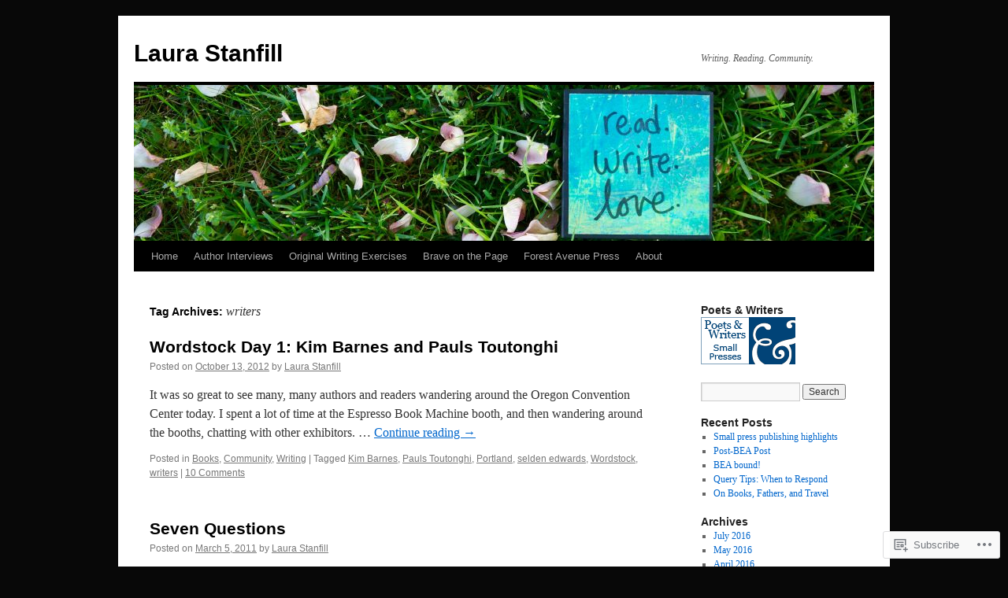

--- FILE ---
content_type: text/html; charset=UTF-8
request_url: https://laurastanfill.wordpress.com/tag/writers-2/
body_size: 19457
content:
<!DOCTYPE html>
<html lang="en">
<head>
<meta charset="UTF-8" />
<title>
writers | Laura Stanfill</title>
<link rel="profile" href="https://gmpg.org/xfn/11" />
<link rel="stylesheet" type="text/css" media="all" href="https://s0.wp.com/wp-content/themes/pub/twentyten/style.css?m=1659017451i&amp;ver=20190507" />
<link rel="pingback" href="https://laurastanfill.wordpress.com/xmlrpc.php">
<meta name='robots' content='max-image-preview:large' />
<link rel='dns-prefetch' href='//s0.wp.com' />
<link rel="alternate" type="application/rss+xml" title="Laura Stanfill &raquo; Feed" href="https://laurastanfill.wordpress.com/feed/" />
<link rel="alternate" type="application/rss+xml" title="Laura Stanfill &raquo; Comments Feed" href="https://laurastanfill.wordpress.com/comments/feed/" />
<link rel="alternate" type="application/rss+xml" title="Laura Stanfill &raquo; writers Tag Feed" href="https://laurastanfill.wordpress.com/tag/writers-2/feed/" />
	<script type="text/javascript">
		/* <![CDATA[ */
		function addLoadEvent(func) {
			var oldonload = window.onload;
			if (typeof window.onload != 'function') {
				window.onload = func;
			} else {
				window.onload = function () {
					oldonload();
					func();
				}
			}
		}
		/* ]]> */
	</script>
	<style id='wp-emoji-styles-inline-css'>

	img.wp-smiley, img.emoji {
		display: inline !important;
		border: none !important;
		box-shadow: none !important;
		height: 1em !important;
		width: 1em !important;
		margin: 0 0.07em !important;
		vertical-align: -0.1em !important;
		background: none !important;
		padding: 0 !important;
	}
/*# sourceURL=wp-emoji-styles-inline-css */
</style>
<link crossorigin='anonymous' rel='stylesheet' id='all-css-2-1' href='/wp-content/plugins/gutenberg-core/v22.4.2/build/styles/block-library/style.min.css?m=1769608164i&cssminify=yes' type='text/css' media='all' />
<style id='wp-block-library-inline-css'>
.has-text-align-justify {
	text-align:justify;
}
.has-text-align-justify{text-align:justify;}

/*# sourceURL=wp-block-library-inline-css */
</style><style id='global-styles-inline-css'>
:root{--wp--preset--aspect-ratio--square: 1;--wp--preset--aspect-ratio--4-3: 4/3;--wp--preset--aspect-ratio--3-4: 3/4;--wp--preset--aspect-ratio--3-2: 3/2;--wp--preset--aspect-ratio--2-3: 2/3;--wp--preset--aspect-ratio--16-9: 16/9;--wp--preset--aspect-ratio--9-16: 9/16;--wp--preset--color--black: #000;--wp--preset--color--cyan-bluish-gray: #abb8c3;--wp--preset--color--white: #fff;--wp--preset--color--pale-pink: #f78da7;--wp--preset--color--vivid-red: #cf2e2e;--wp--preset--color--luminous-vivid-orange: #ff6900;--wp--preset--color--luminous-vivid-amber: #fcb900;--wp--preset--color--light-green-cyan: #7bdcb5;--wp--preset--color--vivid-green-cyan: #00d084;--wp--preset--color--pale-cyan-blue: #8ed1fc;--wp--preset--color--vivid-cyan-blue: #0693e3;--wp--preset--color--vivid-purple: #9b51e0;--wp--preset--color--blue: #0066cc;--wp--preset--color--medium-gray: #666;--wp--preset--color--light-gray: #f1f1f1;--wp--preset--gradient--vivid-cyan-blue-to-vivid-purple: linear-gradient(135deg,rgb(6,147,227) 0%,rgb(155,81,224) 100%);--wp--preset--gradient--light-green-cyan-to-vivid-green-cyan: linear-gradient(135deg,rgb(122,220,180) 0%,rgb(0,208,130) 100%);--wp--preset--gradient--luminous-vivid-amber-to-luminous-vivid-orange: linear-gradient(135deg,rgb(252,185,0) 0%,rgb(255,105,0) 100%);--wp--preset--gradient--luminous-vivid-orange-to-vivid-red: linear-gradient(135deg,rgb(255,105,0) 0%,rgb(207,46,46) 100%);--wp--preset--gradient--very-light-gray-to-cyan-bluish-gray: linear-gradient(135deg,rgb(238,238,238) 0%,rgb(169,184,195) 100%);--wp--preset--gradient--cool-to-warm-spectrum: linear-gradient(135deg,rgb(74,234,220) 0%,rgb(151,120,209) 20%,rgb(207,42,186) 40%,rgb(238,44,130) 60%,rgb(251,105,98) 80%,rgb(254,248,76) 100%);--wp--preset--gradient--blush-light-purple: linear-gradient(135deg,rgb(255,206,236) 0%,rgb(152,150,240) 100%);--wp--preset--gradient--blush-bordeaux: linear-gradient(135deg,rgb(254,205,165) 0%,rgb(254,45,45) 50%,rgb(107,0,62) 100%);--wp--preset--gradient--luminous-dusk: linear-gradient(135deg,rgb(255,203,112) 0%,rgb(199,81,192) 50%,rgb(65,88,208) 100%);--wp--preset--gradient--pale-ocean: linear-gradient(135deg,rgb(255,245,203) 0%,rgb(182,227,212) 50%,rgb(51,167,181) 100%);--wp--preset--gradient--electric-grass: linear-gradient(135deg,rgb(202,248,128) 0%,rgb(113,206,126) 100%);--wp--preset--gradient--midnight: linear-gradient(135deg,rgb(2,3,129) 0%,rgb(40,116,252) 100%);--wp--preset--font-size--small: 13px;--wp--preset--font-size--medium: 20px;--wp--preset--font-size--large: 36px;--wp--preset--font-size--x-large: 42px;--wp--preset--font-family--albert-sans: 'Albert Sans', sans-serif;--wp--preset--font-family--alegreya: Alegreya, serif;--wp--preset--font-family--arvo: Arvo, serif;--wp--preset--font-family--bodoni-moda: 'Bodoni Moda', serif;--wp--preset--font-family--bricolage-grotesque: 'Bricolage Grotesque', sans-serif;--wp--preset--font-family--cabin: Cabin, sans-serif;--wp--preset--font-family--chivo: Chivo, sans-serif;--wp--preset--font-family--commissioner: Commissioner, sans-serif;--wp--preset--font-family--cormorant: Cormorant, serif;--wp--preset--font-family--courier-prime: 'Courier Prime', monospace;--wp--preset--font-family--crimson-pro: 'Crimson Pro', serif;--wp--preset--font-family--dm-mono: 'DM Mono', monospace;--wp--preset--font-family--dm-sans: 'DM Sans', sans-serif;--wp--preset--font-family--dm-serif-display: 'DM Serif Display', serif;--wp--preset--font-family--domine: Domine, serif;--wp--preset--font-family--eb-garamond: 'EB Garamond', serif;--wp--preset--font-family--epilogue: Epilogue, sans-serif;--wp--preset--font-family--fahkwang: Fahkwang, sans-serif;--wp--preset--font-family--figtree: Figtree, sans-serif;--wp--preset--font-family--fira-sans: 'Fira Sans', sans-serif;--wp--preset--font-family--fjalla-one: 'Fjalla One', sans-serif;--wp--preset--font-family--fraunces: Fraunces, serif;--wp--preset--font-family--gabarito: Gabarito, system-ui;--wp--preset--font-family--ibm-plex-mono: 'IBM Plex Mono', monospace;--wp--preset--font-family--ibm-plex-sans: 'IBM Plex Sans', sans-serif;--wp--preset--font-family--ibarra-real-nova: 'Ibarra Real Nova', serif;--wp--preset--font-family--instrument-serif: 'Instrument Serif', serif;--wp--preset--font-family--inter: Inter, sans-serif;--wp--preset--font-family--josefin-sans: 'Josefin Sans', sans-serif;--wp--preset--font-family--jost: Jost, sans-serif;--wp--preset--font-family--libre-baskerville: 'Libre Baskerville', serif;--wp--preset--font-family--libre-franklin: 'Libre Franklin', sans-serif;--wp--preset--font-family--literata: Literata, serif;--wp--preset--font-family--lora: Lora, serif;--wp--preset--font-family--merriweather: Merriweather, serif;--wp--preset--font-family--montserrat: Montserrat, sans-serif;--wp--preset--font-family--newsreader: Newsreader, serif;--wp--preset--font-family--noto-sans-mono: 'Noto Sans Mono', sans-serif;--wp--preset--font-family--nunito: Nunito, sans-serif;--wp--preset--font-family--open-sans: 'Open Sans', sans-serif;--wp--preset--font-family--overpass: Overpass, sans-serif;--wp--preset--font-family--pt-serif: 'PT Serif', serif;--wp--preset--font-family--petrona: Petrona, serif;--wp--preset--font-family--piazzolla: Piazzolla, serif;--wp--preset--font-family--playfair-display: 'Playfair Display', serif;--wp--preset--font-family--plus-jakarta-sans: 'Plus Jakarta Sans', sans-serif;--wp--preset--font-family--poppins: Poppins, sans-serif;--wp--preset--font-family--raleway: Raleway, sans-serif;--wp--preset--font-family--roboto: Roboto, sans-serif;--wp--preset--font-family--roboto-slab: 'Roboto Slab', serif;--wp--preset--font-family--rubik: Rubik, sans-serif;--wp--preset--font-family--rufina: Rufina, serif;--wp--preset--font-family--sora: Sora, sans-serif;--wp--preset--font-family--source-sans-3: 'Source Sans 3', sans-serif;--wp--preset--font-family--source-serif-4: 'Source Serif 4', serif;--wp--preset--font-family--space-mono: 'Space Mono', monospace;--wp--preset--font-family--syne: Syne, sans-serif;--wp--preset--font-family--texturina: Texturina, serif;--wp--preset--font-family--urbanist: Urbanist, sans-serif;--wp--preset--font-family--work-sans: 'Work Sans', sans-serif;--wp--preset--spacing--20: 0.44rem;--wp--preset--spacing--30: 0.67rem;--wp--preset--spacing--40: 1rem;--wp--preset--spacing--50: 1.5rem;--wp--preset--spacing--60: 2.25rem;--wp--preset--spacing--70: 3.38rem;--wp--preset--spacing--80: 5.06rem;--wp--preset--shadow--natural: 6px 6px 9px rgba(0, 0, 0, 0.2);--wp--preset--shadow--deep: 12px 12px 50px rgba(0, 0, 0, 0.4);--wp--preset--shadow--sharp: 6px 6px 0px rgba(0, 0, 0, 0.2);--wp--preset--shadow--outlined: 6px 6px 0px -3px rgb(255, 255, 255), 6px 6px rgb(0, 0, 0);--wp--preset--shadow--crisp: 6px 6px 0px rgb(0, 0, 0);}:where(body) { margin: 0; }:where(.is-layout-flex){gap: 0.5em;}:where(.is-layout-grid){gap: 0.5em;}body .is-layout-flex{display: flex;}.is-layout-flex{flex-wrap: wrap;align-items: center;}.is-layout-flex > :is(*, div){margin: 0;}body .is-layout-grid{display: grid;}.is-layout-grid > :is(*, div){margin: 0;}body{padding-top: 0px;padding-right: 0px;padding-bottom: 0px;padding-left: 0px;}:root :where(.wp-element-button, .wp-block-button__link){background-color: #32373c;border-width: 0;color: #fff;font-family: inherit;font-size: inherit;font-style: inherit;font-weight: inherit;letter-spacing: inherit;line-height: inherit;padding-top: calc(0.667em + 2px);padding-right: calc(1.333em + 2px);padding-bottom: calc(0.667em + 2px);padding-left: calc(1.333em + 2px);text-decoration: none;text-transform: inherit;}.has-black-color{color: var(--wp--preset--color--black) !important;}.has-cyan-bluish-gray-color{color: var(--wp--preset--color--cyan-bluish-gray) !important;}.has-white-color{color: var(--wp--preset--color--white) !important;}.has-pale-pink-color{color: var(--wp--preset--color--pale-pink) !important;}.has-vivid-red-color{color: var(--wp--preset--color--vivid-red) !important;}.has-luminous-vivid-orange-color{color: var(--wp--preset--color--luminous-vivid-orange) !important;}.has-luminous-vivid-amber-color{color: var(--wp--preset--color--luminous-vivid-amber) !important;}.has-light-green-cyan-color{color: var(--wp--preset--color--light-green-cyan) !important;}.has-vivid-green-cyan-color{color: var(--wp--preset--color--vivid-green-cyan) !important;}.has-pale-cyan-blue-color{color: var(--wp--preset--color--pale-cyan-blue) !important;}.has-vivid-cyan-blue-color{color: var(--wp--preset--color--vivid-cyan-blue) !important;}.has-vivid-purple-color{color: var(--wp--preset--color--vivid-purple) !important;}.has-blue-color{color: var(--wp--preset--color--blue) !important;}.has-medium-gray-color{color: var(--wp--preset--color--medium-gray) !important;}.has-light-gray-color{color: var(--wp--preset--color--light-gray) !important;}.has-black-background-color{background-color: var(--wp--preset--color--black) !important;}.has-cyan-bluish-gray-background-color{background-color: var(--wp--preset--color--cyan-bluish-gray) !important;}.has-white-background-color{background-color: var(--wp--preset--color--white) !important;}.has-pale-pink-background-color{background-color: var(--wp--preset--color--pale-pink) !important;}.has-vivid-red-background-color{background-color: var(--wp--preset--color--vivid-red) !important;}.has-luminous-vivid-orange-background-color{background-color: var(--wp--preset--color--luminous-vivid-orange) !important;}.has-luminous-vivid-amber-background-color{background-color: var(--wp--preset--color--luminous-vivid-amber) !important;}.has-light-green-cyan-background-color{background-color: var(--wp--preset--color--light-green-cyan) !important;}.has-vivid-green-cyan-background-color{background-color: var(--wp--preset--color--vivid-green-cyan) !important;}.has-pale-cyan-blue-background-color{background-color: var(--wp--preset--color--pale-cyan-blue) !important;}.has-vivid-cyan-blue-background-color{background-color: var(--wp--preset--color--vivid-cyan-blue) !important;}.has-vivid-purple-background-color{background-color: var(--wp--preset--color--vivid-purple) !important;}.has-blue-background-color{background-color: var(--wp--preset--color--blue) !important;}.has-medium-gray-background-color{background-color: var(--wp--preset--color--medium-gray) !important;}.has-light-gray-background-color{background-color: var(--wp--preset--color--light-gray) !important;}.has-black-border-color{border-color: var(--wp--preset--color--black) !important;}.has-cyan-bluish-gray-border-color{border-color: var(--wp--preset--color--cyan-bluish-gray) !important;}.has-white-border-color{border-color: var(--wp--preset--color--white) !important;}.has-pale-pink-border-color{border-color: var(--wp--preset--color--pale-pink) !important;}.has-vivid-red-border-color{border-color: var(--wp--preset--color--vivid-red) !important;}.has-luminous-vivid-orange-border-color{border-color: var(--wp--preset--color--luminous-vivid-orange) !important;}.has-luminous-vivid-amber-border-color{border-color: var(--wp--preset--color--luminous-vivid-amber) !important;}.has-light-green-cyan-border-color{border-color: var(--wp--preset--color--light-green-cyan) !important;}.has-vivid-green-cyan-border-color{border-color: var(--wp--preset--color--vivid-green-cyan) !important;}.has-pale-cyan-blue-border-color{border-color: var(--wp--preset--color--pale-cyan-blue) !important;}.has-vivid-cyan-blue-border-color{border-color: var(--wp--preset--color--vivid-cyan-blue) !important;}.has-vivid-purple-border-color{border-color: var(--wp--preset--color--vivid-purple) !important;}.has-blue-border-color{border-color: var(--wp--preset--color--blue) !important;}.has-medium-gray-border-color{border-color: var(--wp--preset--color--medium-gray) !important;}.has-light-gray-border-color{border-color: var(--wp--preset--color--light-gray) !important;}.has-vivid-cyan-blue-to-vivid-purple-gradient-background{background: var(--wp--preset--gradient--vivid-cyan-blue-to-vivid-purple) !important;}.has-light-green-cyan-to-vivid-green-cyan-gradient-background{background: var(--wp--preset--gradient--light-green-cyan-to-vivid-green-cyan) !important;}.has-luminous-vivid-amber-to-luminous-vivid-orange-gradient-background{background: var(--wp--preset--gradient--luminous-vivid-amber-to-luminous-vivid-orange) !important;}.has-luminous-vivid-orange-to-vivid-red-gradient-background{background: var(--wp--preset--gradient--luminous-vivid-orange-to-vivid-red) !important;}.has-very-light-gray-to-cyan-bluish-gray-gradient-background{background: var(--wp--preset--gradient--very-light-gray-to-cyan-bluish-gray) !important;}.has-cool-to-warm-spectrum-gradient-background{background: var(--wp--preset--gradient--cool-to-warm-spectrum) !important;}.has-blush-light-purple-gradient-background{background: var(--wp--preset--gradient--blush-light-purple) !important;}.has-blush-bordeaux-gradient-background{background: var(--wp--preset--gradient--blush-bordeaux) !important;}.has-luminous-dusk-gradient-background{background: var(--wp--preset--gradient--luminous-dusk) !important;}.has-pale-ocean-gradient-background{background: var(--wp--preset--gradient--pale-ocean) !important;}.has-electric-grass-gradient-background{background: var(--wp--preset--gradient--electric-grass) !important;}.has-midnight-gradient-background{background: var(--wp--preset--gradient--midnight) !important;}.has-small-font-size{font-size: var(--wp--preset--font-size--small) !important;}.has-medium-font-size{font-size: var(--wp--preset--font-size--medium) !important;}.has-large-font-size{font-size: var(--wp--preset--font-size--large) !important;}.has-x-large-font-size{font-size: var(--wp--preset--font-size--x-large) !important;}.has-albert-sans-font-family{font-family: var(--wp--preset--font-family--albert-sans) !important;}.has-alegreya-font-family{font-family: var(--wp--preset--font-family--alegreya) !important;}.has-arvo-font-family{font-family: var(--wp--preset--font-family--arvo) !important;}.has-bodoni-moda-font-family{font-family: var(--wp--preset--font-family--bodoni-moda) !important;}.has-bricolage-grotesque-font-family{font-family: var(--wp--preset--font-family--bricolage-grotesque) !important;}.has-cabin-font-family{font-family: var(--wp--preset--font-family--cabin) !important;}.has-chivo-font-family{font-family: var(--wp--preset--font-family--chivo) !important;}.has-commissioner-font-family{font-family: var(--wp--preset--font-family--commissioner) !important;}.has-cormorant-font-family{font-family: var(--wp--preset--font-family--cormorant) !important;}.has-courier-prime-font-family{font-family: var(--wp--preset--font-family--courier-prime) !important;}.has-crimson-pro-font-family{font-family: var(--wp--preset--font-family--crimson-pro) !important;}.has-dm-mono-font-family{font-family: var(--wp--preset--font-family--dm-mono) !important;}.has-dm-sans-font-family{font-family: var(--wp--preset--font-family--dm-sans) !important;}.has-dm-serif-display-font-family{font-family: var(--wp--preset--font-family--dm-serif-display) !important;}.has-domine-font-family{font-family: var(--wp--preset--font-family--domine) !important;}.has-eb-garamond-font-family{font-family: var(--wp--preset--font-family--eb-garamond) !important;}.has-epilogue-font-family{font-family: var(--wp--preset--font-family--epilogue) !important;}.has-fahkwang-font-family{font-family: var(--wp--preset--font-family--fahkwang) !important;}.has-figtree-font-family{font-family: var(--wp--preset--font-family--figtree) !important;}.has-fira-sans-font-family{font-family: var(--wp--preset--font-family--fira-sans) !important;}.has-fjalla-one-font-family{font-family: var(--wp--preset--font-family--fjalla-one) !important;}.has-fraunces-font-family{font-family: var(--wp--preset--font-family--fraunces) !important;}.has-gabarito-font-family{font-family: var(--wp--preset--font-family--gabarito) !important;}.has-ibm-plex-mono-font-family{font-family: var(--wp--preset--font-family--ibm-plex-mono) !important;}.has-ibm-plex-sans-font-family{font-family: var(--wp--preset--font-family--ibm-plex-sans) !important;}.has-ibarra-real-nova-font-family{font-family: var(--wp--preset--font-family--ibarra-real-nova) !important;}.has-instrument-serif-font-family{font-family: var(--wp--preset--font-family--instrument-serif) !important;}.has-inter-font-family{font-family: var(--wp--preset--font-family--inter) !important;}.has-josefin-sans-font-family{font-family: var(--wp--preset--font-family--josefin-sans) !important;}.has-jost-font-family{font-family: var(--wp--preset--font-family--jost) !important;}.has-libre-baskerville-font-family{font-family: var(--wp--preset--font-family--libre-baskerville) !important;}.has-libre-franklin-font-family{font-family: var(--wp--preset--font-family--libre-franklin) !important;}.has-literata-font-family{font-family: var(--wp--preset--font-family--literata) !important;}.has-lora-font-family{font-family: var(--wp--preset--font-family--lora) !important;}.has-merriweather-font-family{font-family: var(--wp--preset--font-family--merriweather) !important;}.has-montserrat-font-family{font-family: var(--wp--preset--font-family--montserrat) !important;}.has-newsreader-font-family{font-family: var(--wp--preset--font-family--newsreader) !important;}.has-noto-sans-mono-font-family{font-family: var(--wp--preset--font-family--noto-sans-mono) !important;}.has-nunito-font-family{font-family: var(--wp--preset--font-family--nunito) !important;}.has-open-sans-font-family{font-family: var(--wp--preset--font-family--open-sans) !important;}.has-overpass-font-family{font-family: var(--wp--preset--font-family--overpass) !important;}.has-pt-serif-font-family{font-family: var(--wp--preset--font-family--pt-serif) !important;}.has-petrona-font-family{font-family: var(--wp--preset--font-family--petrona) !important;}.has-piazzolla-font-family{font-family: var(--wp--preset--font-family--piazzolla) !important;}.has-playfair-display-font-family{font-family: var(--wp--preset--font-family--playfair-display) !important;}.has-plus-jakarta-sans-font-family{font-family: var(--wp--preset--font-family--plus-jakarta-sans) !important;}.has-poppins-font-family{font-family: var(--wp--preset--font-family--poppins) !important;}.has-raleway-font-family{font-family: var(--wp--preset--font-family--raleway) !important;}.has-roboto-font-family{font-family: var(--wp--preset--font-family--roboto) !important;}.has-roboto-slab-font-family{font-family: var(--wp--preset--font-family--roboto-slab) !important;}.has-rubik-font-family{font-family: var(--wp--preset--font-family--rubik) !important;}.has-rufina-font-family{font-family: var(--wp--preset--font-family--rufina) !important;}.has-sora-font-family{font-family: var(--wp--preset--font-family--sora) !important;}.has-source-sans-3-font-family{font-family: var(--wp--preset--font-family--source-sans-3) !important;}.has-source-serif-4-font-family{font-family: var(--wp--preset--font-family--source-serif-4) !important;}.has-space-mono-font-family{font-family: var(--wp--preset--font-family--space-mono) !important;}.has-syne-font-family{font-family: var(--wp--preset--font-family--syne) !important;}.has-texturina-font-family{font-family: var(--wp--preset--font-family--texturina) !important;}.has-urbanist-font-family{font-family: var(--wp--preset--font-family--urbanist) !important;}.has-work-sans-font-family{font-family: var(--wp--preset--font-family--work-sans) !important;}
/*# sourceURL=global-styles-inline-css */
</style>

<style id='classic-theme-styles-inline-css'>
.wp-block-button__link{background-color:#32373c;border-radius:9999px;box-shadow:none;color:#fff;font-size:1.125em;padding:calc(.667em + 2px) calc(1.333em + 2px);text-decoration:none}.wp-block-file__button{background:#32373c;color:#fff}.wp-block-accordion-heading{margin:0}.wp-block-accordion-heading__toggle{background-color:inherit!important;color:inherit!important}.wp-block-accordion-heading__toggle:not(:focus-visible){outline:none}.wp-block-accordion-heading__toggle:focus,.wp-block-accordion-heading__toggle:hover{background-color:inherit!important;border:none;box-shadow:none;color:inherit;padding:var(--wp--preset--spacing--20,1em) 0;text-decoration:none}.wp-block-accordion-heading__toggle:focus-visible{outline:auto;outline-offset:0}
/*# sourceURL=/wp-content/plugins/gutenberg-core/v22.4.2/build/styles/block-library/classic.min.css */
</style>
<link crossorigin='anonymous' rel='stylesheet' id='all-css-4-1' href='/_static/??-eJyNj10KwjAQhC/kZkkVrQ/iWZp0qdGkDd2Ntbc3bfEHhOLLsgzzzTA4RLBdK9QKRp8a1zLazvjO3hgLpUulgV2InqCnu9ph7VjeDmAZPSnLvMGvoJDgk9VT1kOsZHIEql1FnkK2rWGDqxuSjPPrB6HHOhJzDRgTe2KGfINLAeSSu/iHW2SMyaAMWRizisum/7zzcJg7J+AcTnpf6nJbFMfD9Qndu37a&cssminify=yes' type='text/css' media='all' />
<style id='jetpack_facebook_likebox-inline-css'>
.widget_facebook_likebox {
	overflow: hidden;
}

/*# sourceURL=/wp-content/mu-plugins/jetpack-plugin/sun/modules/widgets/facebook-likebox/style.css */
</style>
<link crossorigin='anonymous' rel='stylesheet' id='all-css-6-1' href='/_static/??-eJzTLy/QTc7PK0nNK9HPLdUtyClNz8wr1i9KTcrJTwcy0/WTi5G5ekCujj52Temp+bo5+cmJJZn5eSgc3bScxMwikFb7XFtDE1NLExMLc0OTLACohS2q&cssminify=yes' type='text/css' media='all' />
<style id='jetpack-global-styles-frontend-style-inline-css'>
:root { --font-headings: unset; --font-base: unset; --font-headings-default: -apple-system,BlinkMacSystemFont,"Segoe UI",Roboto,Oxygen-Sans,Ubuntu,Cantarell,"Helvetica Neue",sans-serif; --font-base-default: -apple-system,BlinkMacSystemFont,"Segoe UI",Roboto,Oxygen-Sans,Ubuntu,Cantarell,"Helvetica Neue",sans-serif;}
/*# sourceURL=jetpack-global-styles-frontend-style-inline-css */
</style>
<link crossorigin='anonymous' rel='stylesheet' id='all-css-8-1' href='/wp-content/themes/h4/global.css?m=1420737423i&cssminify=yes' type='text/css' media='all' />
<script type="text/javascript" id="wpcom-actionbar-placeholder-js-extra">
/* <![CDATA[ */
var actionbardata = {"siteID":"17463949","postID":"0","siteURL":"https://laurastanfill.wordpress.com","xhrURL":"https://laurastanfill.wordpress.com/wp-admin/admin-ajax.php","nonce":"ed6cb78177","isLoggedIn":"","statusMessage":"","subsEmailDefault":"instantly","proxyScriptUrl":"https://s0.wp.com/wp-content/js/wpcom-proxy-request.js?m=1513050504i&amp;ver=20211021","i18n":{"followedText":"New posts from this site will now appear in your \u003Ca href=\"https://wordpress.com/reader\"\u003EReader\u003C/a\u003E","foldBar":"Collapse this bar","unfoldBar":"Expand this bar","shortLinkCopied":"Shortlink copied to clipboard."}};
//# sourceURL=wpcom-actionbar-placeholder-js-extra
/* ]]> */
</script>
<script type="text/javascript" id="jetpack-mu-wpcom-settings-js-before">
/* <![CDATA[ */
var JETPACK_MU_WPCOM_SETTINGS = {"assetsUrl":"https://s0.wp.com/wp-content/mu-plugins/jetpack-mu-wpcom-plugin/sun/jetpack_vendor/automattic/jetpack-mu-wpcom/src/build/"};
//# sourceURL=jetpack-mu-wpcom-settings-js-before
/* ]]> */
</script>
<script crossorigin='anonymous' type='text/javascript'  src='/wp-content/js/rlt-proxy.js?m=1720530689i'></script>
<script type="text/javascript" id="rlt-proxy-js-after">
/* <![CDATA[ */
	rltInitialize( {"token":null,"iframeOrigins":["https:\/\/widgets.wp.com"]} );
//# sourceURL=rlt-proxy-js-after
/* ]]> */
</script>
<link rel="EditURI" type="application/rsd+xml" title="RSD" href="https://laurastanfill.wordpress.com/xmlrpc.php?rsd" />
<meta name="generator" content="WordPress.com" />

<!-- Jetpack Open Graph Tags -->
<meta property="og:type" content="website" />
<meta property="og:title" content="writers &#8211; Laura Stanfill" />
<meta property="og:url" content="https://laurastanfill.wordpress.com/tag/writers-2/" />
<meta property="og:site_name" content="Laura Stanfill" />
<meta property="og:image" content="https://secure.gravatar.com/blavatar/6851eea95c0d742f3698077fe3a81fc2b9db8b0c782577841d2b9a75bc28fe66?s=200&#038;ts=1769772833" />
<meta property="og:image:width" content="200" />
<meta property="og:image:height" content="200" />
<meta property="og:image:alt" content="" />
<meta property="og:locale" content="en_US" />
<meta property="fb:app_id" content="249643311490" />
<meta name="twitter:creator" content="@ForestAvePress" />
<meta name="twitter:site" content="@ForestAvePress" />

<!-- End Jetpack Open Graph Tags -->
<link rel="shortcut icon" type="image/x-icon" href="https://secure.gravatar.com/blavatar/6851eea95c0d742f3698077fe3a81fc2b9db8b0c782577841d2b9a75bc28fe66?s=32" sizes="16x16" />
<link rel="icon" type="image/x-icon" href="https://secure.gravatar.com/blavatar/6851eea95c0d742f3698077fe3a81fc2b9db8b0c782577841d2b9a75bc28fe66?s=32" sizes="16x16" />
<link rel="apple-touch-icon" href="https://secure.gravatar.com/blavatar/6851eea95c0d742f3698077fe3a81fc2b9db8b0c782577841d2b9a75bc28fe66?s=114" />
<link rel='openid.server' href='https://laurastanfill.wordpress.com/?openidserver=1' />
<link rel='openid.delegate' href='https://laurastanfill.wordpress.com/' />
<link rel="search" type="application/opensearchdescription+xml" href="https://laurastanfill.wordpress.com/osd.xml" title="Laura Stanfill" />
<link rel="search" type="application/opensearchdescription+xml" href="https://s1.wp.com/opensearch.xml" title="WordPress.com" />
<meta name="theme-color" content="#080808" />
<meta name="description" content="Posts about writers written by Laura Stanfill" />
<style type="text/css" id="custom-background-css">
body.custom-background { background-color: #080808; }
</style>
	<link crossorigin='anonymous' rel='stylesheet' id='all-css-0-3' href='/_static/??-eJydj9sKwkAMRH/INtQL6oP4KdKmoaTd3YQmy+LfW/ECvqlvc4bhwEDRCiU5JYeYKw154GQwkmuL05PBcoILJ4QuCE4GVlhprtFsBV8LovQ5kAG2s2Sj8N68ij99hfuB3MBFKxVbkvk10I+2x73MoV+wM5xZnWXZflAdOd3F53hq9rvN8dBsm/V4Az0yeyk=&cssminify=yes' type='text/css' media='all' />
</head>

<body class="archive tag tag-writers-2 tag-34953398 custom-background wp-theme-pubtwentyten customizer-styles-applied single-author jetpack-reblog-enabled">
<div id="wrapper" class="hfeed">
	<div id="header">
		<div id="masthead">
			<div id="branding" role="banner">
								<div id="site-title">
					<span>
						<a href="https://laurastanfill.wordpress.com/" title="Laura Stanfill" rel="home">Laura Stanfill</a>
					</span>
				</div>
				<div id="site-description">Writing. Reading. Community.</div>

									<a class="home-link" href="https://laurastanfill.wordpress.com/" title="Laura Stanfill" rel="home">
						<img src="https://laurastanfill.wordpress.com/wp-content/uploads/2016/05/cropped-dsc02957.jpg" width="940" height="198" alt="" />
					</a>
								</div><!-- #branding -->

			<div id="access" role="navigation">
								<div class="skip-link screen-reader-text"><a href="#content" title="Skip to content">Skip to content</a></div>
				<div class="menu"><ul>
<li ><a href="https://laurastanfill.wordpress.com/">Home</a></li><li class="page_item page-item-638"><a href="https://laurastanfill.wordpress.com/interviews/">Author Interviews</a></li>
<li class="page_item page-item-1140"><a href="https://laurastanfill.wordpress.com/original-writing-exercises/">Original Writing Exercises</a></li>
<li class="page_item page-item-3157"><a href="https://laurastanfill.wordpress.com/brave-on-the-page/">Brave on the&nbsp;Page</a></li>
<li class="page_item page-item-3796"><a href="https://laurastanfill.wordpress.com/forest-avenue-press/">Forest Avenue Press</a></li>
<li class="page_item page-item-2"><a href="https://laurastanfill.wordpress.com/about/">About</a></li>
</ul></div>
			</div><!-- #access -->
		</div><!-- #masthead -->
	</div><!-- #header -->

	<div id="main">

		<div id="container">
			<div id="content" role="main">

				<h1 class="page-title">Tag Archives: <span>writers</span></h1>

				



	
			<div id="post-3242" class="post-3242 post type-post status-publish format-standard hentry category-books category-community category-writing tag-kim-barnes tag-pauls-toutonghi tag-portland tag-selden-edwards tag-wordstock tag-writers-2">
			<h2 class="entry-title"><a href="https://laurastanfill.wordpress.com/2012/10/13/wordstock-day-1-kim-barnes-and-pauls-toutonghi/" rel="bookmark">Wordstock Day 1: Kim Barnes and Pauls&nbsp;Toutonghi</a></h2>

			<div class="entry-meta">
				<span class="meta-prep meta-prep-author">Posted on</span> <a href="https://laurastanfill.wordpress.com/2012/10/13/wordstock-day-1-kim-barnes-and-pauls-toutonghi/" title="7:28 pm" rel="bookmark"><span class="entry-date">October 13, 2012</span></a> <span class="meta-sep">by</span> <span class="author vcard"><a class="url fn n" href="https://laurastanfill.wordpress.com/author/laurastanfill/" title="View all posts by Laura Stanfill">Laura Stanfill</a></span>			</div><!-- .entry-meta -->

					<div class="entry-summary">
				<p>It was so great to see many, many authors and readers wandering around the Oregon Convention Center today. I spent a lot of time at the Espresso Book Machine booth, and then wandering around the booths, chatting with other exhibitors. &hellip; <a href="https://laurastanfill.wordpress.com/2012/10/13/wordstock-day-1-kim-barnes-and-pauls-toutonghi/">Continue reading <span class="meta-nav">&rarr;</span></a></p>
			</div><!-- .entry-summary -->
	
			<div class="entry-utility">
													<span class="cat-links">
						<span class="entry-utility-prep entry-utility-prep-cat-links">Posted in</span> <a href="https://laurastanfill.wordpress.com/category/books/" rel="category tag">Books</a>, <a href="https://laurastanfill.wordpress.com/category/community/" rel="category tag">Community</a>, <a href="https://laurastanfill.wordpress.com/category/writing/" rel="category tag">Writing</a>					</span>
					<span class="meta-sep">|</span>
				
								<span class="tag-links">
					<span class="entry-utility-prep entry-utility-prep-tag-links">Tagged</span> <a href="https://laurastanfill.wordpress.com/tag/kim-barnes/" rel="tag">Kim Barnes</a>, <a href="https://laurastanfill.wordpress.com/tag/pauls-toutonghi/" rel="tag">Pauls Toutonghi</a>, <a href="https://laurastanfill.wordpress.com/tag/portland/" rel="tag">Portland</a>, <a href="https://laurastanfill.wordpress.com/tag/selden-edwards/" rel="tag">selden edwards</a>, <a href="https://laurastanfill.wordpress.com/tag/wordstock/" rel="tag">Wordstock</a>, <a href="https://laurastanfill.wordpress.com/tag/writers-2/" rel="tag">writers</a>				</span>
				<span class="meta-sep">|</span>
				
				<span class="comments-link"><a href="https://laurastanfill.wordpress.com/2012/10/13/wordstock-day-1-kim-barnes-and-pauls-toutonghi/#comments">10 Comments</a></span>

							</div><!-- .entry-utility -->
		</div><!-- #post-3242 -->

		
	

	
			<div id="post-383" class="post-383 post type-post status-publish format-standard hentry category-community category-seven-questions category-writing tag-craft tag-interview tag-writers-2">
			<h2 class="entry-title"><a href="https://laurastanfill.wordpress.com/2011/03/05/seven-questions/" rel="bookmark">Seven Questions</a></h2>

			<div class="entry-meta">
				<span class="meta-prep meta-prep-author">Posted on</span> <a href="https://laurastanfill.wordpress.com/2011/03/05/seven-questions/" title="2:04 pm" rel="bookmark"><span class="entry-date">March 5, 2011</span></a> <span class="meta-sep">by</span> <span class="author vcard"><a class="url fn n" href="https://laurastanfill.wordpress.com/author/laurastanfill/" title="View all posts by Laura Stanfill">Laura Stanfill</a></span>			</div><!-- .entry-meta -->

					<div class="entry-summary">
				<p>This month I&#8217;m launching Seven Questions, an occasional interview series that will hopefully turn into an ongoing conversation about what it means to be a creative professional in this economy. As a journalist, I love asking writers and other artistic &hellip; <a href="https://laurastanfill.wordpress.com/2011/03/05/seven-questions/">Continue reading <span class="meta-nav">&rarr;</span></a></p>
			</div><!-- .entry-summary -->
	
			<div class="entry-utility">
													<span class="cat-links">
						<span class="entry-utility-prep entry-utility-prep-cat-links">Posted in</span> <a href="https://laurastanfill.wordpress.com/category/community/" rel="category tag">Community</a>, <a href="https://laurastanfill.wordpress.com/category/seven-questions/" rel="category tag">Seven Questions</a>, <a href="https://laurastanfill.wordpress.com/category/writing/" rel="category tag">Writing</a>					</span>
					<span class="meta-sep">|</span>
				
								<span class="tag-links">
					<span class="entry-utility-prep entry-utility-prep-tag-links">Tagged</span> <a href="https://laurastanfill.wordpress.com/tag/craft/" rel="tag">craft</a>, <a href="https://laurastanfill.wordpress.com/tag/interview/" rel="tag">interview</a>, <a href="https://laurastanfill.wordpress.com/tag/writers-2/" rel="tag">writers</a>				</span>
				<span class="meta-sep">|</span>
				
				<span class="comments-link"><a href="https://laurastanfill.wordpress.com/2011/03/05/seven-questions/#comments">3 Comments</a></span>

							</div><!-- .entry-utility -->
		</div><!-- #post-383 -->

		
	

			</div><!-- #content -->
		</div><!-- #container -->


		<div id="primary" class="widget-area" role="complementary">
						<ul class="xoxo">

<li id="text-5" class="widget-container widget_text"><h3 class="widget-title">Poets &#038; Writers</h3>			<div class="textwidget"><a href="http://pw.org/node/762525"><img id="762525" src="https://i0.wp.com/pw.org/files/literary_magazine_images/pw_database_sp.png" /></a></div>
		</li><li id="search-2" class="widget-container widget_search"><form role="search" method="get" id="searchform" class="searchform" action="https://laurastanfill.wordpress.com/">
				<div>
					<label class="screen-reader-text" for="s">Search for:</label>
					<input type="text" value="" name="s" id="s" />
					<input type="submit" id="searchsubmit" value="Search" />
				</div>
			</form></li>
		<li id="recent-posts-2" class="widget-container widget_recent_entries">
		<h3 class="widget-title">Recent Posts</h3>
		<ul>
											<li>
					<a href="https://laurastanfill.wordpress.com/2016/07/18/small-press-publishing-highlights/">Small press publishing&nbsp;highlights</a>
									</li>
											<li>
					<a href="https://laurastanfill.wordpress.com/2016/05/15/post-bea-post/">Post-BEA Post</a>
									</li>
											<li>
					<a href="https://laurastanfill.wordpress.com/2016/04/21/bea-bound/">BEA bound!</a>
									</li>
											<li>
					<a href="https://laurastanfill.wordpress.com/2016/02/13/query-tips-when-to-respond/">Query Tips: When to&nbsp;Respond</a>
									</li>
											<li>
					<a href="https://laurastanfill.wordpress.com/2016/02/04/on-books-fathers-and-travel/">On Books, Fathers, and&nbsp;Travel</a>
									</li>
					</ul>

		</li><li id="archives-2" class="widget-container widget_archive"><h3 class="widget-title">Archives</h3>
			<ul>
					<li><a href='https://laurastanfill.wordpress.com/2016/07/'>July 2016</a></li>
	<li><a href='https://laurastanfill.wordpress.com/2016/05/'>May 2016</a></li>
	<li><a href='https://laurastanfill.wordpress.com/2016/04/'>April 2016</a></li>
	<li><a href='https://laurastanfill.wordpress.com/2016/02/'>February 2016</a></li>
	<li><a href='https://laurastanfill.wordpress.com/2016/01/'>January 2016</a></li>
	<li><a href='https://laurastanfill.wordpress.com/2015/12/'>December 2015</a></li>
	<li><a href='https://laurastanfill.wordpress.com/2015/08/'>August 2015</a></li>
	<li><a href='https://laurastanfill.wordpress.com/2015/07/'>July 2015</a></li>
	<li><a href='https://laurastanfill.wordpress.com/2015/04/'>April 2015</a></li>
	<li><a href='https://laurastanfill.wordpress.com/2015/02/'>February 2015</a></li>
	<li><a href='https://laurastanfill.wordpress.com/2015/01/'>January 2015</a></li>
	<li><a href='https://laurastanfill.wordpress.com/2014/12/'>December 2014</a></li>
	<li><a href='https://laurastanfill.wordpress.com/2014/10/'>October 2014</a></li>
	<li><a href='https://laurastanfill.wordpress.com/2014/09/'>September 2014</a></li>
	<li><a href='https://laurastanfill.wordpress.com/2014/08/'>August 2014</a></li>
	<li><a href='https://laurastanfill.wordpress.com/2014/07/'>July 2014</a></li>
	<li><a href='https://laurastanfill.wordpress.com/2014/06/'>June 2014</a></li>
	<li><a href='https://laurastanfill.wordpress.com/2014/05/'>May 2014</a></li>
	<li><a href='https://laurastanfill.wordpress.com/2014/04/'>April 2014</a></li>
	<li><a href='https://laurastanfill.wordpress.com/2014/03/'>March 2014</a></li>
	<li><a href='https://laurastanfill.wordpress.com/2014/02/'>February 2014</a></li>
	<li><a href='https://laurastanfill.wordpress.com/2014/01/'>January 2014</a></li>
	<li><a href='https://laurastanfill.wordpress.com/2013/12/'>December 2013</a></li>
	<li><a href='https://laurastanfill.wordpress.com/2013/11/'>November 2013</a></li>
	<li><a href='https://laurastanfill.wordpress.com/2013/10/'>October 2013</a></li>
	<li><a href='https://laurastanfill.wordpress.com/2013/09/'>September 2013</a></li>
	<li><a href='https://laurastanfill.wordpress.com/2013/08/'>August 2013</a></li>
	<li><a href='https://laurastanfill.wordpress.com/2013/07/'>July 2013</a></li>
	<li><a href='https://laurastanfill.wordpress.com/2013/06/'>June 2013</a></li>
	<li><a href='https://laurastanfill.wordpress.com/2013/05/'>May 2013</a></li>
	<li><a href='https://laurastanfill.wordpress.com/2013/04/'>April 2013</a></li>
	<li><a href='https://laurastanfill.wordpress.com/2013/03/'>March 2013</a></li>
	<li><a href='https://laurastanfill.wordpress.com/2013/02/'>February 2013</a></li>
	<li><a href='https://laurastanfill.wordpress.com/2013/01/'>January 2013</a></li>
	<li><a href='https://laurastanfill.wordpress.com/2012/12/'>December 2012</a></li>
	<li><a href='https://laurastanfill.wordpress.com/2012/11/'>November 2012</a></li>
	<li><a href='https://laurastanfill.wordpress.com/2012/10/'>October 2012</a></li>
	<li><a href='https://laurastanfill.wordpress.com/2012/09/'>September 2012</a></li>
	<li><a href='https://laurastanfill.wordpress.com/2012/08/'>August 2012</a></li>
	<li><a href='https://laurastanfill.wordpress.com/2012/07/'>July 2012</a></li>
	<li><a href='https://laurastanfill.wordpress.com/2012/06/'>June 2012</a></li>
	<li><a href='https://laurastanfill.wordpress.com/2012/05/'>May 2012</a></li>
	<li><a href='https://laurastanfill.wordpress.com/2012/04/'>April 2012</a></li>
	<li><a href='https://laurastanfill.wordpress.com/2012/03/'>March 2012</a></li>
	<li><a href='https://laurastanfill.wordpress.com/2012/02/'>February 2012</a></li>
	<li><a href='https://laurastanfill.wordpress.com/2012/01/'>January 2012</a></li>
	<li><a href='https://laurastanfill.wordpress.com/2011/12/'>December 2011</a></li>
	<li><a href='https://laurastanfill.wordpress.com/2011/11/'>November 2011</a></li>
	<li><a href='https://laurastanfill.wordpress.com/2011/10/'>October 2011</a></li>
	<li><a href='https://laurastanfill.wordpress.com/2011/09/'>September 2011</a></li>
	<li><a href='https://laurastanfill.wordpress.com/2011/08/'>August 2011</a></li>
	<li><a href='https://laurastanfill.wordpress.com/2011/07/'>July 2011</a></li>
	<li><a href='https://laurastanfill.wordpress.com/2011/06/'>June 2011</a></li>
	<li><a href='https://laurastanfill.wordpress.com/2011/05/'>May 2011</a></li>
	<li><a href='https://laurastanfill.wordpress.com/2011/04/'>April 2011</a></li>
	<li><a href='https://laurastanfill.wordpress.com/2011/03/'>March 2011</a></li>
	<li><a href='https://laurastanfill.wordpress.com/2011/02/'>February 2011</a></li>
	<li><a href='https://laurastanfill.wordpress.com/2011/01/'>January 2011</a></li>
	<li><a href='https://laurastanfill.wordpress.com/2010/12/'>December 2010</a></li>
	<li><a href='https://laurastanfill.wordpress.com/2010/11/'>November 2010</a></li>
			</ul>

			</li><li id="categories-2" class="widget-container widget_categories"><h3 class="widget-title">Categories</h3>
			<ul>
					<li class="cat-item cat-item-178"><a href="https://laurastanfill.wordpress.com/category/books/">Books</a>
</li>
	<li class="cat-item cat-item-2528"><a href="https://laurastanfill.wordpress.com/category/community/">Community</a>
</li>
	<li class="cat-item cat-item-37116"><a href="https://laurastanfill.wordpress.com/category/contest/">Contest</a>
</li>
	<li class="cat-item cat-item-2245917"><a href="https://laurastanfill.wordpress.com/category/espresso-book-machine/">Espresso Book Machine</a>
</li>
	<li class="cat-item cat-item-1747"><a href="https://laurastanfill.wordpress.com/category/fiction/">Fiction</a>
</li>
	<li class="cat-item cat-item-1476618"><a href="https://laurastanfill.wordpress.com/category/finding-readers/">Finding Readers</a>
</li>
	<li class="cat-item cat-item-53713309"><a href="https://laurastanfill.wordpress.com/category/flipback/">Flipback</a>
</li>
	<li class="cat-item cat-item-30367286"><a href="https://laurastanfill.wordpress.com/category/guest-post-2/">Guest Post</a>
</li>
	<li class="cat-item cat-item-316"><a href="https://laurastanfill.wordpress.com/category/journalism/">Journalism</a>
</li>
	<li class="cat-item cat-item-1336"><a href="https://laurastanfill.wordpress.com/category/knitting/">Knitting</a>
</li>
	<li class="cat-item cat-item-2621"><a href="https://laurastanfill.wordpress.com/category/plot/">Plot</a>
</li>
	<li class="cat-item cat-item-5264590"><a href="https://laurastanfill.wordpress.com/category/publishing-2/">Publishing</a>
</li>
	<li class="cat-item cat-item-1473"><a href="https://laurastanfill.wordpress.com/category/reading/">Reading</a>
</li>
	<li class="cat-item cat-item-668"><a href="https://laurastanfill.wordpress.com/category/research/">Research</a>
</li>
	<li class="cat-item cat-item-35090"><a href="https://laurastanfill.wordpress.com/category/revision/">Revision</a>
</li>
	<li class="cat-item cat-item-4751640"><a href="https://laurastanfill.wordpress.com/category/seven-questions/">Seven Questions</a>
</li>
	<li class="cat-item cat-item-560632"><a href="https://laurastanfill.wordpress.com/category/small-press/">small press</a>
</li>
	<li class="cat-item cat-item-10469286"><a href="https://laurastanfill.wordpress.com/category/style-talk/">Style Talk</a>
</li>
	<li class="cat-item cat-item-6"><a href="https://laurastanfill.wordpress.com/category/technology/">Technology</a>
</li>
	<li class="cat-item cat-item-1"><a href="https://laurastanfill.wordpress.com/category/uncategorized/">Uncategorized</a>
</li>
	<li class="cat-item cat-item-349"><a href="https://laurastanfill.wordpress.com/category/writing/">Writing</a>
</li>
	<li class="cat-item cat-item-528469"><a href="https://laurastanfill.wordpress.com/category/writing-challenge/">Writing Challenge</a>
</li>
			</ul>

			</li><li id="top-posts-2" class="widget-container widget_top-posts"><h3 class="widget-title">Top Posts</h3><ul><li><a href="https://laurastanfill.wordpress.com/2011/05/13/flipback-book-1/" class="bump-view" data-bump-view="tp">All You Want to Know About the Flipback Book (Part 1)</a></li><li><a href="https://laurastanfill.wordpress.com/2012/07/16/the-espresso-book-machine/" class="bump-view" data-bump-view="tp">The Espresso Book Machine</a></li><li><a href="https://laurastanfill.wordpress.com/2013/03/18/a-bit-of-sweetness-from-chapter-four/" class="bump-view" data-bump-view="tp">A Bit of Sweetness (From Chapter Four)</a></li></ul></li><li id="blog_subscription-3" class="widget-container widget_blog_subscription jetpack_subscription_widget"><h3 class="widget-title"><label for="subscribe-field">Email Subscription</label></h3>

			<div class="wp-block-jetpack-subscriptions__container">
			<form
				action="https://subscribe.wordpress.com"
				method="post"
				accept-charset="utf-8"
				data-blog="17463949"
				data-post_access_level="everybody"
				id="subscribe-blog"
			>
				<p>Enter your email address to follow this blog and receive notifications of new posts by email.</p>
				<p id="subscribe-email">
					<label
						id="subscribe-field-label"
						for="subscribe-field"
						class="screen-reader-text"
					>
						Email Address:					</label>

					<input
							type="email"
							name="email"
							autocomplete="email"
							
							style="width: 95%; padding: 1px 10px"
							placeholder="Email Address"
							value=""
							id="subscribe-field"
							required
						/>				</p>

				<p id="subscribe-submit"
									>
					<input type="hidden" name="action" value="subscribe"/>
					<input type="hidden" name="blog_id" value="17463949"/>
					<input type="hidden" name="source" value="https://laurastanfill.wordpress.com/tag/writers-2/"/>
					<input type="hidden" name="sub-type" value="widget"/>
					<input type="hidden" name="redirect_fragment" value="subscribe-blog"/>
					<input type="hidden" id="_wpnonce" name="_wpnonce" value="705c466cb8" />					<button type="submit"
													class="wp-block-button__link"
																	>
						Sign me up!					</button>
				</p>
			</form>
						</div>
			
</li><li id="facebook-likebox-3" class="widget-container widget_facebook_likebox">		<div id="fb-root"></div>
		<div class="fb-page" data-href="https://www.facebook.com/ForestAvenuePress" data-width="200"  data-height="432" data-hide-cover="false" data-show-facepile="true" data-tabs="false" data-hide-cta="false" data-small-header="false">
		<div class="fb-xfbml-parse-ignore"><blockquote cite="https://www.facebook.com/ForestAvenuePress"><a href="https://www.facebook.com/ForestAvenuePress"></a></blockquote></div>
		</div>
		</li><li id="rss_links-3" class="widget-container widget_rss_links"><h3 class="widget-title">RSS</h3><ul><li><a href="https://laurastanfill.wordpress.com/feed/" title="Subscribe to Posts">RSS - Posts</a></li><li><a href="https://laurastanfill.wordpress.com/comments/feed/" title="Subscribe to Comments">RSS - Comments</a></li></ul>
</li><li id="meta-2" class="widget-container widget_meta"><h3 class="widget-title">Meta</h3>
		<ul>
			<li><a class="click-register" href="https://wordpress.com/start?ref=wplogin">Create account</a></li>			<li><a href="https://laurastanfill.wordpress.com/wp-login.php">Log in</a></li>
			<li><a href="https://laurastanfill.wordpress.com/feed/">Entries feed</a></li>
			<li><a href="https://laurastanfill.wordpress.com/comments/feed/">Comments feed</a></li>

			<li><a href="https://wordpress.com/" title="Powered by WordPress, state-of-the-art semantic personal publishing platform.">WordPress.com</a></li>
		</ul>

		</li><li id="linkcat-32606311" class="widget-container widget_links"><h3 class="widget-title">Community of Writers</h3>
	<ul class='xoxo blogroll'>
<li><a href="http://www.amybilhornthomas.com/">Amy Bilhorn Thomas</a></li>
<li><a href="http://brianmbiggs.blogspot.com/">Brian M. Biggs</a></li>
<li><a href="http://www.christikrug.net/">Christi Krug</a></li>
<li><a href="http://dana-haynes.com/">Dana Haynes</a></li>
<li><a href="http://www.emmaburcart.com">Emma Burcart</a></li>
<li><a href="http://forestavenuepress.com/">Forest Avenue Press</a></li>
<li><a href="http://gigilittle.jimdo.com/">Gigi Little</a></li>
<li><a href="http://www.jackieshannonhollis.com/">Jackie Shannon Hollis</a></li>
<li><a href="http://kategraywriter.blogspot.com/">Kate Gray</a></li>
<li><a href="http://krissymick.blogspot.com">Kristen Forbes</a></li>
<li><a href="http://www.myteenagewerewolf.com">Lauren Kessler</a></li>
<li><a href="http://www.lizprato.com">Liz Prato</a></li>
<li><a href="http://marymilstead.typepad.com/">Mary Milstead</a></li>
<li><a href="http://www.mintonsparks.com/">Minton Sparks</a></li>
<li><a href="http://nancytownsley.com/">Nancy Townsley</a></li>
<li><a href="http://nicolemarieschreiber.wordpress.com">Nicole Marie Schreiber</a></li>
<li><a href="http://www.outrageousfortune.net/">Outrageous Fortune</a></li>
<li><a href="http://pocketshrink.blogspot.com">Pocket Shrink</a></li>
<li><a href="http://www.sarahcypher.com/">Sarah Cypher</a></li>
<li><a href="http://www.seldenedwards.com/">Selden Edwards</a></li>
<li><a href="http://sharepdx.blogspot.com/">SHARE</a></li>
<li><a href="http://www.sherrihhoffman.com/">Sherri Hoffman</a></li>
<li><a href="http://thecreativeturn.com">The Creative Turn</a></li>
<li><a href="http://theyearofwritingdangerously.blogspot.com/">The Year of Writing Dangerously</a></li>
<li><a href="http://writepdx.blogspot.com/">Write in Portland</a></li>
<li><a href="http://yuvizalkow.com/">Yuvi Zalkow</a></li>

	</ul>
</li>
<li id="linkcat-61826844" class="widget-container widget_links"><h3 class="widget-title">Find Me on Google+</h3>
	<ul class='xoxo blogroll'>
<li><a href="http://gplus.to/laurastanfill">Google+</a></li>

	</ul>
</li>
<li id="linkcat-1856435" class="widget-container widget_links"><h3 class="widget-title">Knitting</h3>
	<ul class='xoxo blogroll'>
<li><a href="http://www.blissfulknits.com/">Blissful Knits &amp; Dyeworks</a></li>
<li><a href="http://www.foryarnssake.com/store/">For Yarn&#039;s Sake</a></li>
<li><a href="http://happyknits.com/">Happy Knits</a></li>
<li><a href="http://indigodragonfly.wordpress.com/">indigodragonfly</a></li>
<li><a href="http://littleredbicycle.com/">Little Red Bicycle</a></li>
<li><a href="http://www.ravelry.com">Ravelry</a></li>

	</ul>
</li>
<li id="linkcat-114884" class="widget-container widget_links"><h3 class="widget-title">Writing and Publishing</h3>
	<ul class='xoxo blogroll'>
<li><a href="http://4amwriter.com/">4amwriter</a></li>
<li><a href="http://u-town.com/collins/">Anthony Lee Collins</a></li>
<li><a href="http://christicraig.com/">Christi Craig</a></li>
<li><a href="http://ebarnes23.wordpress.com/">Emerald Barnes</a></li>
<li><a href="http://faithehough.blogspot.com/">Faith Elizabeth Hough</a></li>
<li><a href="http://ramblingsfromtheleft.wordpress.com/">fOIS in the City</a></li>
<li><a href="http://worddreams.wordpress.com/">Jacqui Murray</a></li>
<li><a href="http://jennyhansenauthor.wordpress.com/" title="More Cowbell">Jenny Hansen</a></li>
<li><a href="http://jmmcdowell.com/">jmmcdowell</a></li>
<li><a href="http://thehappylogophile.wordpress.com/">Jo Eberhardt</a></li>
<li><a href="http://leannedbaldwin.wordpress.com/">Leanne Baldwin</a></li>
<li><a href="http://maasmith7.wordpress.com/">Maggie Madly Writing</a></li>
<li><a href="http://www.barnesandnoble.com/w/fly-away-home-maggie-myklebust/1109679520?ean=9781904881735">Maggie Myklebust</a></li>
<li><a href="http://naomibaltuck.wordpress.com/">Naomi Baltuck</a></li>
<li><a href="http://ninabadzin.com/">Nina Badzin</a></li>
<li><a href="http://paulakaymac.blogspot.com/">Paula Kay McLaughlin</a></li>
<li><a href="http://www.evictoriaflynn.com/">V&#039;s Place</a></li>
<li><a href="http://writerunboxed.com/">Writer Unboxed</a></li>

	</ul>
</li>
			</ul>
		</div><!-- #primary .widget-area -->


		<div id="secondary" class="widget-area" role="complementary">
			<ul class="xoxo">
				<li id="media_image-16" class="widget-container widget_media_image"><h3 class="widget-title">Interviews and Essays by Forty-two Writers, Edited and Published by Laura</h3><style>.widget.widget_media_image { overflow: hidden; }.widget.widget_media_image img { height: auto; max-width: 100%; }</style><a href="http://www.powells.com/biblio/1-9780988265707-0"><img width="195" height="301" src="https://laurastanfill.wordpress.com/wp-content/uploads/2012/10/brave-on-the-page-final-cover-smaller.png?w=195" class="image wp-image-3192 alignnone attachment-195x305 size-195x305" alt="" style="max-width: 100%; height: auto;" decoding="async" loading="lazy" srcset="https://laurastanfill.wordpress.com/wp-content/uploads/2012/10/brave-on-the-page-final-cover-smaller.png?w=195 195w, https://laurastanfill.wordpress.com/wp-content/uploads/2012/10/brave-on-the-page-final-cover-smaller.png?w=390 390w, https://laurastanfill.wordpress.com/wp-content/uploads/2012/10/brave-on-the-page-final-cover-smaller.png?w=97 97w" sizes="(max-width: 195px) 100vw, 195px" data-attachment-id="3192" data-permalink="https://laurastanfill.wordpress.com/2012/10/08/its-release-day-prizes-prizes-prizes/brave-on-the-page-final-cover-smaller/" data-orig-file="https://laurastanfill.wordpress.com/wp-content/uploads/2012/10/brave-on-the-page-final-cover-smaller.png" data-orig-size="826,1277" data-comments-opened="1" data-image-meta="{&quot;aperture&quot;:&quot;0&quot;,&quot;credit&quot;:&quot;&quot;,&quot;camera&quot;:&quot;&quot;,&quot;caption&quot;:&quot;&quot;,&quot;created_timestamp&quot;:&quot;0&quot;,&quot;copyright&quot;:&quot;&quot;,&quot;focal_length&quot;:&quot;0&quot;,&quot;iso&quot;:&quot;0&quot;,&quot;shutter_speed&quot;:&quot;0&quot;,&quot;title&quot;:&quot;&quot;}" data-image-title="Brave on the Page cover" data-image-description="" data-image-caption="" data-medium-file="https://laurastanfill.wordpress.com/wp-content/uploads/2012/10/brave-on-the-page-final-cover-smaller.png?w=194" data-large-file="https://laurastanfill.wordpress.com/wp-content/uploads/2012/10/brave-on-the-page-final-cover-smaller.png?w=640" /></a></li>			</ul>
		</div><!-- #secondary .widget-area -->

	</div><!-- #main -->

	<div id="footer" role="contentinfo">
		<div id="colophon">



			<div id="site-info">
				<a href="https://laurastanfill.wordpress.com/" title="Laura Stanfill" rel="home">
					Laura Stanfill				</a>
							</div><!-- #site-info -->

			<div id="site-generator">
								<a href="https://wordpress.com/?ref=footer_blog" rel="nofollow">Blog at WordPress.com.</a>
			</div><!-- #site-generator -->

		</div><!-- #colophon -->
	</div><!-- #footer -->

</div><!-- #wrapper -->

<!--  -->
<script type="speculationrules">
{"prefetch":[{"source":"document","where":{"and":[{"href_matches":"/*"},{"not":{"href_matches":["/wp-*.php","/wp-admin/*","/files/*","/wp-content/*","/wp-content/plugins/*","/wp-content/themes/pub/twentyten/*","/*\\?(.+)"]}},{"not":{"selector_matches":"a[rel~=\"nofollow\"]"}},{"not":{"selector_matches":".no-prefetch, .no-prefetch a"}}]},"eagerness":"conservative"}]}
</script>
<script type="text/javascript" src="//0.gravatar.com/js/hovercards/hovercards.min.js?ver=202605924dcd77a86c6f1d3698ec27fc5da92b28585ddad3ee636c0397cf312193b2a1" id="grofiles-cards-js"></script>
<script type="text/javascript" id="wpgroho-js-extra">
/* <![CDATA[ */
var WPGroHo = {"my_hash":""};
//# sourceURL=wpgroho-js-extra
/* ]]> */
</script>
<script crossorigin='anonymous' type='text/javascript'  src='/wp-content/mu-plugins/gravatar-hovercards/wpgroho.js?m=1610363240i'></script>

	<script>
		// Initialize and attach hovercards to all gravatars
		( function() {
			function init() {
				if ( typeof Gravatar === 'undefined' ) {
					return;
				}

				if ( typeof Gravatar.init !== 'function' ) {
					return;
				}

				Gravatar.profile_cb = function ( hash, id ) {
					WPGroHo.syncProfileData( hash, id );
				};

				Gravatar.my_hash = WPGroHo.my_hash;
				Gravatar.init(
					'body',
					'#wp-admin-bar-my-account',
					{
						i18n: {
							'Edit your profile →': 'Edit your profile →',
							'View profile →': 'View profile →',
							'Contact': 'Contact',
							'Send money': 'Send money',
							'Sorry, we are unable to load this Gravatar profile.': 'Sorry, we are unable to load this Gravatar profile.',
							'Gravatar not found.': 'Gravatar not found.',
							'Too Many Requests.': 'Too Many Requests.',
							'Internal Server Error.': 'Internal Server Error.',
							'Is this you?': 'Is this you?',
							'Claim your free profile.': 'Claim your free profile.',
							'Email': 'Email',
							'Home Phone': 'Home Phone',
							'Work Phone': 'Work Phone',
							'Cell Phone': 'Cell Phone',
							'Contact Form': 'Contact Form',
							'Calendar': 'Calendar',
						},
					}
				);
			}

			if ( document.readyState !== 'loading' ) {
				init();
			} else {
				document.addEventListener( 'DOMContentLoaded', init );
			}
		} )();
	</script>

		<div style="display:none">
	</div>
		<div id="actionbar" dir="ltr" style="display: none;"
			class="actnbr-pub-twentyten actnbr-has-follow actnbr-has-actions">
		<ul>
								<li class="actnbr-btn actnbr-hidden">
								<a class="actnbr-action actnbr-actn-follow " href="">
			<svg class="gridicon" height="20" width="20" xmlns="http://www.w3.org/2000/svg" viewBox="0 0 20 20"><path clip-rule="evenodd" d="m4 4.5h12v6.5h1.5v-6.5-1.5h-1.5-12-1.5v1.5 10.5c0 1.1046.89543 2 2 2h7v-1.5h-7c-.27614 0-.5-.2239-.5-.5zm10.5 2h-9v1.5h9zm-5 3h-4v1.5h4zm3.5 1.5h-1v1h1zm-1-1.5h-1.5v1.5 1 1.5h1.5 1 1.5v-1.5-1-1.5h-1.5zm-2.5 2.5h-4v1.5h4zm6.5 1.25h1.5v2.25h2.25v1.5h-2.25v2.25h-1.5v-2.25h-2.25v-1.5h2.25z"  fill-rule="evenodd"></path></svg>
			<span>Subscribe</span>
		</a>
		<a class="actnbr-action actnbr-actn-following  no-display" href="">
			<svg class="gridicon" height="20" width="20" xmlns="http://www.w3.org/2000/svg" viewBox="0 0 20 20"><path fill-rule="evenodd" clip-rule="evenodd" d="M16 4.5H4V15C4 15.2761 4.22386 15.5 4.5 15.5H11.5V17H4.5C3.39543 17 2.5 16.1046 2.5 15V4.5V3H4H16H17.5V4.5V12.5H16V4.5ZM5.5 6.5H14.5V8H5.5V6.5ZM5.5 9.5H9.5V11H5.5V9.5ZM12 11H13V12H12V11ZM10.5 9.5H12H13H14.5V11V12V13.5H13H12H10.5V12V11V9.5ZM5.5 12H9.5V13.5H5.5V12Z" fill="#008A20"></path><path class="following-icon-tick" d="M13.5 16L15.5 18L19 14.5" stroke="#008A20" stroke-width="1.5"></path></svg>
			<span>Subscribed</span>
		</a>
							<div class="actnbr-popover tip tip-top-left actnbr-notice" id="follow-bubble">
							<div class="tip-arrow"></div>
							<div class="tip-inner actnbr-follow-bubble">
															<ul>
											<li class="actnbr-sitename">
			<a href="https://laurastanfill.wordpress.com">
				<img loading='lazy' alt='' src='https://secure.gravatar.com/blavatar/6851eea95c0d742f3698077fe3a81fc2b9db8b0c782577841d2b9a75bc28fe66?s=50&#038;d=https%3A%2F%2Fs0.wp.com%2Fi%2Flogo%2Fwpcom-gray-white.png' srcset='https://secure.gravatar.com/blavatar/6851eea95c0d742f3698077fe3a81fc2b9db8b0c782577841d2b9a75bc28fe66?s=50&#038;d=https%3A%2F%2Fs0.wp.com%2Fi%2Flogo%2Fwpcom-gray-white.png 1x, https://secure.gravatar.com/blavatar/6851eea95c0d742f3698077fe3a81fc2b9db8b0c782577841d2b9a75bc28fe66?s=75&#038;d=https%3A%2F%2Fs0.wp.com%2Fi%2Flogo%2Fwpcom-gray-white.png 1.5x, https://secure.gravatar.com/blavatar/6851eea95c0d742f3698077fe3a81fc2b9db8b0c782577841d2b9a75bc28fe66?s=100&#038;d=https%3A%2F%2Fs0.wp.com%2Fi%2Flogo%2Fwpcom-gray-white.png 2x, https://secure.gravatar.com/blavatar/6851eea95c0d742f3698077fe3a81fc2b9db8b0c782577841d2b9a75bc28fe66?s=150&#038;d=https%3A%2F%2Fs0.wp.com%2Fi%2Flogo%2Fwpcom-gray-white.png 3x, https://secure.gravatar.com/blavatar/6851eea95c0d742f3698077fe3a81fc2b9db8b0c782577841d2b9a75bc28fe66?s=200&#038;d=https%3A%2F%2Fs0.wp.com%2Fi%2Flogo%2Fwpcom-gray-white.png 4x' class='avatar avatar-50' height='50' width='50' />				Laura Stanfill			</a>
		</li>
										<div class="actnbr-message no-display"></div>
									<form method="post" action="https://subscribe.wordpress.com" accept-charset="utf-8" style="display: none;">
																						<div class="actnbr-follow-count">Join 437 other subscribers</div>
																					<div>
										<input type="email" name="email" placeholder="Enter your email address" class="actnbr-email-field" aria-label="Enter your email address" />
										</div>
										<input type="hidden" name="action" value="subscribe" />
										<input type="hidden" name="blog_id" value="17463949" />
										<input type="hidden" name="source" value="https://laurastanfill.wordpress.com/tag/writers-2/" />
										<input type="hidden" name="sub-type" value="actionbar-follow" />
										<input type="hidden" id="_wpnonce" name="_wpnonce" value="705c466cb8" />										<div class="actnbr-button-wrap">
											<button type="submit" value="Sign me up">
												Sign me up											</button>
										</div>
									</form>
									<li class="actnbr-login-nudge">
										<div>
											Already have a WordPress.com account? <a href="https://wordpress.com/log-in?redirect_to=https%3A%2F%2Flaurastanfill.wordpress.com%2F2012%2F10%2F13%2Fwordstock-day-1-kim-barnes-and-pauls-toutonghi%2F&#038;signup_flow=account">Log in now.</a>										</div>
									</li>
								</ul>
															</div>
						</div>
					</li>
							<li class="actnbr-ellipsis actnbr-hidden">
				<svg class="gridicon gridicons-ellipsis" height="24" width="24" xmlns="http://www.w3.org/2000/svg" viewBox="0 0 24 24"><g><path d="M7 12c0 1.104-.896 2-2 2s-2-.896-2-2 .896-2 2-2 2 .896 2 2zm12-2c-1.104 0-2 .896-2 2s.896 2 2 2 2-.896 2-2-.896-2-2-2zm-7 0c-1.104 0-2 .896-2 2s.896 2 2 2 2-.896 2-2-.896-2-2-2z"/></g></svg>				<div class="actnbr-popover tip tip-top-left actnbr-more">
					<div class="tip-arrow"></div>
					<div class="tip-inner">
						<ul>
								<li class="actnbr-sitename">
			<a href="https://laurastanfill.wordpress.com">
				<img loading='lazy' alt='' src='https://secure.gravatar.com/blavatar/6851eea95c0d742f3698077fe3a81fc2b9db8b0c782577841d2b9a75bc28fe66?s=50&#038;d=https%3A%2F%2Fs0.wp.com%2Fi%2Flogo%2Fwpcom-gray-white.png' srcset='https://secure.gravatar.com/blavatar/6851eea95c0d742f3698077fe3a81fc2b9db8b0c782577841d2b9a75bc28fe66?s=50&#038;d=https%3A%2F%2Fs0.wp.com%2Fi%2Flogo%2Fwpcom-gray-white.png 1x, https://secure.gravatar.com/blavatar/6851eea95c0d742f3698077fe3a81fc2b9db8b0c782577841d2b9a75bc28fe66?s=75&#038;d=https%3A%2F%2Fs0.wp.com%2Fi%2Flogo%2Fwpcom-gray-white.png 1.5x, https://secure.gravatar.com/blavatar/6851eea95c0d742f3698077fe3a81fc2b9db8b0c782577841d2b9a75bc28fe66?s=100&#038;d=https%3A%2F%2Fs0.wp.com%2Fi%2Flogo%2Fwpcom-gray-white.png 2x, https://secure.gravatar.com/blavatar/6851eea95c0d742f3698077fe3a81fc2b9db8b0c782577841d2b9a75bc28fe66?s=150&#038;d=https%3A%2F%2Fs0.wp.com%2Fi%2Flogo%2Fwpcom-gray-white.png 3x, https://secure.gravatar.com/blavatar/6851eea95c0d742f3698077fe3a81fc2b9db8b0c782577841d2b9a75bc28fe66?s=200&#038;d=https%3A%2F%2Fs0.wp.com%2Fi%2Flogo%2Fwpcom-gray-white.png 4x' class='avatar avatar-50' height='50' width='50' />				Laura Stanfill			</a>
		</li>
								<li class="actnbr-folded-follow">
										<a class="actnbr-action actnbr-actn-follow " href="">
			<svg class="gridicon" height="20" width="20" xmlns="http://www.w3.org/2000/svg" viewBox="0 0 20 20"><path clip-rule="evenodd" d="m4 4.5h12v6.5h1.5v-6.5-1.5h-1.5-12-1.5v1.5 10.5c0 1.1046.89543 2 2 2h7v-1.5h-7c-.27614 0-.5-.2239-.5-.5zm10.5 2h-9v1.5h9zm-5 3h-4v1.5h4zm3.5 1.5h-1v1h1zm-1-1.5h-1.5v1.5 1 1.5h1.5 1 1.5v-1.5-1-1.5h-1.5zm-2.5 2.5h-4v1.5h4zm6.5 1.25h1.5v2.25h2.25v1.5h-2.25v2.25h-1.5v-2.25h-2.25v-1.5h2.25z"  fill-rule="evenodd"></path></svg>
			<span>Subscribe</span>
		</a>
		<a class="actnbr-action actnbr-actn-following  no-display" href="">
			<svg class="gridicon" height="20" width="20" xmlns="http://www.w3.org/2000/svg" viewBox="0 0 20 20"><path fill-rule="evenodd" clip-rule="evenodd" d="M16 4.5H4V15C4 15.2761 4.22386 15.5 4.5 15.5H11.5V17H4.5C3.39543 17 2.5 16.1046 2.5 15V4.5V3H4H16H17.5V4.5V12.5H16V4.5ZM5.5 6.5H14.5V8H5.5V6.5ZM5.5 9.5H9.5V11H5.5V9.5ZM12 11H13V12H12V11ZM10.5 9.5H12H13H14.5V11V12V13.5H13H12H10.5V12V11V9.5ZM5.5 12H9.5V13.5H5.5V12Z" fill="#008A20"></path><path class="following-icon-tick" d="M13.5 16L15.5 18L19 14.5" stroke="#008A20" stroke-width="1.5"></path></svg>
			<span>Subscribed</span>
		</a>
								</li>
														<li class="actnbr-signup"><a href="https://wordpress.com/start/">Sign up</a></li>
							<li class="actnbr-login"><a href="https://wordpress.com/log-in?redirect_to=https%3A%2F%2Flaurastanfill.wordpress.com%2F2012%2F10%2F13%2Fwordstock-day-1-kim-barnes-and-pauls-toutonghi%2F&#038;signup_flow=account">Log in</a></li>
															<li class="flb-report">
									<a href="https://wordpress.com/abuse/?report_url=https://laurastanfill.wordpress.com" target="_blank" rel="noopener noreferrer">
										Report this content									</a>
								</li>
															<li class="actnbr-reader">
									<a href="https://wordpress.com/reader/feeds/42935">
										View site in Reader									</a>
								</li>
															<li class="actnbr-subs">
									<a href="https://subscribe.wordpress.com/">Manage subscriptions</a>
								</li>
																<li class="actnbr-fold"><a href="">Collapse this bar</a></li>
														</ul>
					</div>
				</div>
			</li>
		</ul>
	</div>
	
<script>
window.addEventListener( "DOMContentLoaded", function( event ) {
	var link = document.createElement( "link" );
	link.href = "/wp-content/mu-plugins/actionbar/actionbar.css?v=20250116";
	link.type = "text/css";
	link.rel = "stylesheet";
	document.head.appendChild( link );

	var script = document.createElement( "script" );
	script.src = "/wp-content/mu-plugins/actionbar/actionbar.js?v=20250204";
	document.body.appendChild( script );
} );
</script>

			<div id="jp-carousel-loading-overlay">
			<div id="jp-carousel-loading-wrapper">
				<span id="jp-carousel-library-loading">&nbsp;</span>
			</div>
		</div>
		<div class="jp-carousel-overlay" style="display: none;">

		<div class="jp-carousel-container">
			<!-- The Carousel Swiper -->
			<div
				class="jp-carousel-wrap swiper jp-carousel-swiper-container jp-carousel-transitions"
				itemscope
				itemtype="https://schema.org/ImageGallery">
				<div class="jp-carousel swiper-wrapper"></div>
				<div class="jp-swiper-button-prev swiper-button-prev">
					<svg width="25" height="24" viewBox="0 0 25 24" fill="none" xmlns="http://www.w3.org/2000/svg">
						<mask id="maskPrev" mask-type="alpha" maskUnits="userSpaceOnUse" x="8" y="6" width="9" height="12">
							<path d="M16.2072 16.59L11.6496 12L16.2072 7.41L14.8041 6L8.8335 12L14.8041 18L16.2072 16.59Z" fill="white"/>
						</mask>
						<g mask="url(#maskPrev)">
							<rect x="0.579102" width="23.8823" height="24" fill="#FFFFFF"/>
						</g>
					</svg>
				</div>
				<div class="jp-swiper-button-next swiper-button-next">
					<svg width="25" height="24" viewBox="0 0 25 24" fill="none" xmlns="http://www.w3.org/2000/svg">
						<mask id="maskNext" mask-type="alpha" maskUnits="userSpaceOnUse" x="8" y="6" width="8" height="12">
							<path d="M8.59814 16.59L13.1557 12L8.59814 7.41L10.0012 6L15.9718 12L10.0012 18L8.59814 16.59Z" fill="white"/>
						</mask>
						<g mask="url(#maskNext)">
							<rect x="0.34375" width="23.8822" height="24" fill="#FFFFFF"/>
						</g>
					</svg>
				</div>
			</div>
			<!-- The main close buton -->
			<div class="jp-carousel-close-hint">
				<svg width="25" height="24" viewBox="0 0 25 24" fill="none" xmlns="http://www.w3.org/2000/svg">
					<mask id="maskClose" mask-type="alpha" maskUnits="userSpaceOnUse" x="5" y="5" width="15" height="14">
						<path d="M19.3166 6.41L17.9135 5L12.3509 10.59L6.78834 5L5.38525 6.41L10.9478 12L5.38525 17.59L6.78834 19L12.3509 13.41L17.9135 19L19.3166 17.59L13.754 12L19.3166 6.41Z" fill="white"/>
					</mask>
					<g mask="url(#maskClose)">
						<rect x="0.409668" width="23.8823" height="24" fill="#FFFFFF"/>
					</g>
				</svg>
			</div>
			<!-- Image info, comments and meta -->
			<div class="jp-carousel-info">
				<div class="jp-carousel-info-footer">
					<div class="jp-carousel-pagination-container">
						<div class="jp-swiper-pagination swiper-pagination"></div>
						<div class="jp-carousel-pagination"></div>
					</div>
					<div class="jp-carousel-photo-title-container">
						<h2 class="jp-carousel-photo-caption"></h2>
					</div>
					<div class="jp-carousel-photo-icons-container">
						<a href="#" class="jp-carousel-icon-btn jp-carousel-icon-info" aria-label="Toggle photo metadata visibility">
							<span class="jp-carousel-icon">
								<svg width="25" height="24" viewBox="0 0 25 24" fill="none" xmlns="http://www.w3.org/2000/svg">
									<mask id="maskInfo" mask-type="alpha" maskUnits="userSpaceOnUse" x="2" y="2" width="21" height="20">
										<path fill-rule="evenodd" clip-rule="evenodd" d="M12.7537 2C7.26076 2 2.80273 6.48 2.80273 12C2.80273 17.52 7.26076 22 12.7537 22C18.2466 22 22.7046 17.52 22.7046 12C22.7046 6.48 18.2466 2 12.7537 2ZM11.7586 7V9H13.7488V7H11.7586ZM11.7586 11V17H13.7488V11H11.7586ZM4.79292 12C4.79292 16.41 8.36531 20 12.7537 20C17.142 20 20.7144 16.41 20.7144 12C20.7144 7.59 17.142 4 12.7537 4C8.36531 4 4.79292 7.59 4.79292 12Z" fill="white"/>
									</mask>
									<g mask="url(#maskInfo)">
										<rect x="0.8125" width="23.8823" height="24" fill="#FFFFFF"/>
									</g>
								</svg>
							</span>
						</a>
												<a href="#" class="jp-carousel-icon-btn jp-carousel-icon-comments" aria-label="Toggle photo comments visibility">
							<span class="jp-carousel-icon">
								<svg width="25" height="24" viewBox="0 0 25 24" fill="none" xmlns="http://www.w3.org/2000/svg">
									<mask id="maskComments" mask-type="alpha" maskUnits="userSpaceOnUse" x="2" y="2" width="21" height="20">
										<path fill-rule="evenodd" clip-rule="evenodd" d="M4.3271 2H20.2486C21.3432 2 22.2388 2.9 22.2388 4V16C22.2388 17.1 21.3432 18 20.2486 18H6.31729L2.33691 22V4C2.33691 2.9 3.2325 2 4.3271 2ZM6.31729 16H20.2486V4H4.3271V18L6.31729 16Z" fill="white"/>
									</mask>
									<g mask="url(#maskComments)">
										<rect x="0.34668" width="23.8823" height="24" fill="#FFFFFF"/>
									</g>
								</svg>

								<span class="jp-carousel-has-comments-indicator" aria-label="This image has comments."></span>
							</span>
						</a>
											</div>
				</div>
				<div class="jp-carousel-info-extra">
					<div class="jp-carousel-info-content-wrapper">
						<div class="jp-carousel-photo-title-container">
							<h2 class="jp-carousel-photo-title"></h2>
						</div>
						<div class="jp-carousel-comments-wrapper">
															<div id="jp-carousel-comments-loading">
									<span>Loading Comments...</span>
								</div>
								<div class="jp-carousel-comments"></div>
								<div id="jp-carousel-comment-form-container">
									<span id="jp-carousel-comment-form-spinner">&nbsp;</span>
									<div id="jp-carousel-comment-post-results"></div>
																														<form id="jp-carousel-comment-form">
												<label for="jp-carousel-comment-form-comment-field" class="screen-reader-text">Write a Comment...</label>
												<textarea
													name="comment"
													class="jp-carousel-comment-form-field jp-carousel-comment-form-textarea"
													id="jp-carousel-comment-form-comment-field"
													placeholder="Write a Comment..."
												></textarea>
												<div id="jp-carousel-comment-form-submit-and-info-wrapper">
													<div id="jp-carousel-comment-form-commenting-as">
																													<fieldset>
																<label for="jp-carousel-comment-form-email-field">Email (Required)</label>
																<input type="text" name="email" class="jp-carousel-comment-form-field jp-carousel-comment-form-text-field" id="jp-carousel-comment-form-email-field" />
															</fieldset>
															<fieldset>
																<label for="jp-carousel-comment-form-author-field">Name (Required)</label>
																<input type="text" name="author" class="jp-carousel-comment-form-field jp-carousel-comment-form-text-field" id="jp-carousel-comment-form-author-field" />
															</fieldset>
															<fieldset>
																<label for="jp-carousel-comment-form-url-field">Website</label>
																<input type="text" name="url" class="jp-carousel-comment-form-field jp-carousel-comment-form-text-field" id="jp-carousel-comment-form-url-field" />
															</fieldset>
																											</div>
													<input
														type="submit"
														name="submit"
														class="jp-carousel-comment-form-button"
														id="jp-carousel-comment-form-button-submit"
														value="Post Comment" />
												</div>
											</form>
																											</div>
													</div>
						<div class="jp-carousel-image-meta">
							<div class="jp-carousel-title-and-caption">
								<div class="jp-carousel-photo-info">
									<h3 class="jp-carousel-caption" itemprop="caption description"></h3>
								</div>

								<div class="jp-carousel-photo-description"></div>
							</div>
							<ul class="jp-carousel-image-exif" style="display: none;"></ul>
							<a class="jp-carousel-image-download" href="#" target="_blank" style="display: none;">
								<svg width="25" height="24" viewBox="0 0 25 24" fill="none" xmlns="http://www.w3.org/2000/svg">
									<mask id="mask0" mask-type="alpha" maskUnits="userSpaceOnUse" x="3" y="3" width="19" height="18">
										<path fill-rule="evenodd" clip-rule="evenodd" d="M5.84615 5V19H19.7775V12H21.7677V19C21.7677 20.1 20.8721 21 19.7775 21H5.84615C4.74159 21 3.85596 20.1 3.85596 19V5C3.85596 3.9 4.74159 3 5.84615 3H12.8118V5H5.84615ZM14.802 5V3H21.7677V10H19.7775V6.41L9.99569 16.24L8.59261 14.83L18.3744 5H14.802Z" fill="white"/>
									</mask>
									<g mask="url(#mask0)">
										<rect x="0.870605" width="23.8823" height="24" fill="#FFFFFF"/>
									</g>
								</svg>
								<span class="jp-carousel-download-text"></span>
							</a>
							<div class="jp-carousel-image-map" style="display: none;"></div>
						</div>
					</div>
				</div>
			</div>
		</div>

		</div>
		
	<script type="text/javascript">
		(function () {
			var wpcom_reblog = {
				source: 'toolbar',

				toggle_reblog_box_flair: function (obj_id, post_id) {

					// Go to site selector. This will redirect to their blog if they only have one.
					const postEndpoint = `https://wordpress.com/post`;

					// Ideally we would use the permalink here, but fortunately this will be replaced with the 
					// post permalink in the editor.
					const originalURL = `${ document.location.href }?page_id=${ post_id }`; 
					
					const url =
						postEndpoint +
						'?url=' +
						encodeURIComponent( originalURL ) +
						'&is_post_share=true' +
						'&v=5';

					const redirect = function () {
						if (
							! window.open( url, '_blank' )
						) {
							location.href = url;
						}
					};

					if ( /Firefox/.test( navigator.userAgent ) ) {
						setTimeout( redirect, 0 );
					} else {
						redirect();
					}
				},
			};

			window.wpcom_reblog = wpcom_reblog;
		})();
	</script>
<script type="text/javascript" id="jetpack-facebook-embed-js-extra">
/* <![CDATA[ */
var jpfbembed = {"appid":"249643311490","locale":"en_US"};
//# sourceURL=jetpack-facebook-embed-js-extra
/* ]]> */
</script>
<script type="text/javascript" id="jetpack-carousel-js-extra">
/* <![CDATA[ */
var jetpackSwiperLibraryPath = {"url":"/wp-content/mu-plugins/jetpack-plugin/sun/_inc/blocks/swiper.js"};
var jetpackCarouselStrings = {"widths":[370,700,1000,1200,1400,2000],"is_logged_in":"","lang":"en","ajaxurl":"https://laurastanfill.wordpress.com/wp-admin/admin-ajax.php","nonce":"3ec2951217","display_exif":"1","display_comments":"1","single_image_gallery":"1","single_image_gallery_media_file":"","background_color":"black","comment":"Comment","post_comment":"Post Comment","write_comment":"Write a Comment...","loading_comments":"Loading Comments...","image_label":"Open image in full-screen.","download_original":"View full size \u003Cspan class=\"photo-size\"\u003E{0}\u003Cspan class=\"photo-size-times\"\u003E\u00d7\u003C/span\u003E{1}\u003C/span\u003E","no_comment_text":"Please be sure to submit some text with your comment.","no_comment_email":"Please provide an email address to comment.","no_comment_author":"Please provide your name to comment.","comment_post_error":"Sorry, but there was an error posting your comment. Please try again later.","comment_approved":"Your comment was approved.","comment_unapproved":"Your comment is in moderation.","camera":"Camera","aperture":"Aperture","shutter_speed":"Shutter Speed","focal_length":"Focal Length","copyright":"Copyright","comment_registration":"0","require_name_email":"1","login_url":"https://laurastanfill.wordpress.com/wp-login.php?redirect_to=https%3A%2F%2Flaurastanfill.wordpress.com%2F2011%2F03%2F05%2Fseven-questions%2F","blog_id":"17463949","meta_data":["camera","aperture","shutter_speed","focal_length","copyright"],"stats_query_args":"blog=17463949&v=wpcom&tz=-8&user_id=0&arch_tag=writers-2&arch_results=2&subd=laurastanfill","is_public":"1"};
//# sourceURL=jetpack-carousel-js-extra
/* ]]> */
</script>
<script crossorigin='anonymous' type='text/javascript'  src='/_static/??-eJyVjDEOwjAMRS9EanWgpQPiKChxDUoa2xGJ1evDQBkYKnV8X+8/WItDlUbSgM2VbM8oFRK14nH5MlQTuEdBeHikoLo44kBzl+oJjgWCxTwD+pdapfzTtqHjKDvVTXNrQeU//PxufO3Hob9M03ge0hvmT1HD'></script>
<script id="wp-emoji-settings" type="application/json">
{"baseUrl":"https://s0.wp.com/wp-content/mu-plugins/wpcom-smileys/twemoji/2/72x72/","ext":".png","svgUrl":"https://s0.wp.com/wp-content/mu-plugins/wpcom-smileys/twemoji/2/svg/","svgExt":".svg","source":{"concatemoji":"/wp-includes/js/wp-emoji-release.min.js?m=1764078722i&ver=6.9-RC2-61304"}}
</script>
<script type="module">
/* <![CDATA[ */
/*! This file is auto-generated */
const a=JSON.parse(document.getElementById("wp-emoji-settings").textContent),o=(window._wpemojiSettings=a,"wpEmojiSettingsSupports"),s=["flag","emoji"];function i(e){try{var t={supportTests:e,timestamp:(new Date).valueOf()};sessionStorage.setItem(o,JSON.stringify(t))}catch(e){}}function c(e,t,n){e.clearRect(0,0,e.canvas.width,e.canvas.height),e.fillText(t,0,0);t=new Uint32Array(e.getImageData(0,0,e.canvas.width,e.canvas.height).data);e.clearRect(0,0,e.canvas.width,e.canvas.height),e.fillText(n,0,0);const a=new Uint32Array(e.getImageData(0,0,e.canvas.width,e.canvas.height).data);return t.every((e,t)=>e===a[t])}function p(e,t){e.clearRect(0,0,e.canvas.width,e.canvas.height),e.fillText(t,0,0);var n=e.getImageData(16,16,1,1);for(let e=0;e<n.data.length;e++)if(0!==n.data[e])return!1;return!0}function u(e,t,n,a){switch(t){case"flag":return n(e,"\ud83c\udff3\ufe0f\u200d\u26a7\ufe0f","\ud83c\udff3\ufe0f\u200b\u26a7\ufe0f")?!1:!n(e,"\ud83c\udde8\ud83c\uddf6","\ud83c\udde8\u200b\ud83c\uddf6")&&!n(e,"\ud83c\udff4\udb40\udc67\udb40\udc62\udb40\udc65\udb40\udc6e\udb40\udc67\udb40\udc7f","\ud83c\udff4\u200b\udb40\udc67\u200b\udb40\udc62\u200b\udb40\udc65\u200b\udb40\udc6e\u200b\udb40\udc67\u200b\udb40\udc7f");case"emoji":return!a(e,"\ud83e\u1fac8")}return!1}function f(e,t,n,a){let r;const o=(r="undefined"!=typeof WorkerGlobalScope&&self instanceof WorkerGlobalScope?new OffscreenCanvas(300,150):document.createElement("canvas")).getContext("2d",{willReadFrequently:!0}),s=(o.textBaseline="top",o.font="600 32px Arial",{});return e.forEach(e=>{s[e]=t(o,e,n,a)}),s}function r(e){var t=document.createElement("script");t.src=e,t.defer=!0,document.head.appendChild(t)}a.supports={everything:!0,everythingExceptFlag:!0},new Promise(t=>{let n=function(){try{var e=JSON.parse(sessionStorage.getItem(o));if("object"==typeof e&&"number"==typeof e.timestamp&&(new Date).valueOf()<e.timestamp+604800&&"object"==typeof e.supportTests)return e.supportTests}catch(e){}return null}();if(!n){if("undefined"!=typeof Worker&&"undefined"!=typeof OffscreenCanvas&&"undefined"!=typeof URL&&URL.createObjectURL&&"undefined"!=typeof Blob)try{var e="postMessage("+f.toString()+"("+[JSON.stringify(s),u.toString(),c.toString(),p.toString()].join(",")+"));",a=new Blob([e],{type:"text/javascript"});const r=new Worker(URL.createObjectURL(a),{name:"wpTestEmojiSupports"});return void(r.onmessage=e=>{i(n=e.data),r.terminate(),t(n)})}catch(e){}i(n=f(s,u,c,p))}t(n)}).then(e=>{for(const n in e)a.supports[n]=e[n],a.supports.everything=a.supports.everything&&a.supports[n],"flag"!==n&&(a.supports.everythingExceptFlag=a.supports.everythingExceptFlag&&a.supports[n]);var t;a.supports.everythingExceptFlag=a.supports.everythingExceptFlag&&!a.supports.flag,a.supports.everything||((t=a.source||{}).concatemoji?r(t.concatemoji):t.wpemoji&&t.twemoji&&(r(t.twemoji),r(t.wpemoji)))});
//# sourceURL=/wp-includes/js/wp-emoji-loader.min.js
/* ]]> */
</script>
<script src="//stats.wp.com/w.js?68" defer></script> <script type="text/javascript">
_tkq = window._tkq || [];
_stq = window._stq || [];
_tkq.push(['storeContext', {'blog_id':'17463949','blog_tz':'-8','user_lang':'en','blog_lang':'en','user_id':'0'}]);
		// Prevent sending pageview tracking from WP-Admin pages.
		_stq.push(['view', {'blog':'17463949','v':'wpcom','tz':'-8','user_id':'0','arch_tag':'writers-2','arch_results':'2','subd':'laurastanfill'}]);
		_stq.push(['extra', {'crypt':'UE5tW3cvZGQ/JUs1UEpSZlVhejB0d25DRnx2OFhsPXhjZXlCL3FyPUJXeUguSlt1TT9fMENFVlY5XSxCZzFvUUdKZHdPT2JOcWwrLSZIRC5JYVNlXX4seF1xa1FCaW5mSFsxRHZVQkwlen52bnpZZnM/UEpscXB+TE9IaHNTTmUlYmkzTD1HeTR6TGhjVmQlS0dsNmFEU3JyJjkzTD9FUFU2NEQmT0doSDJ1dUtQR3ItWEMrR0xjR1t6Q0hmazg2a3RSM2lvXy5rflVxZ3MwN3RrMUFZcyt6PWN4T35KTDRhODZ5SngubkVBfi0ld3BFUA=='}]);
_stq.push([ 'clickTrackerInit', '17463949', '0' ]);
</script>
<noscript><img src="https://pixel.wp.com/b.gif?v=noscript" style="height:1px;width:1px;overflow:hidden;position:absolute;bottom:1px;" alt="" /></noscript>
<meta id="bilmur" property="bilmur:data" content="" data-provider="wordpress.com" data-service="simple" data-site-tz="America/Los_Angeles" data-custom-props="{&quot;logged_in&quot;:&quot;0&quot;,&quot;wptheme&quot;:&quot;pub\/twentyten&quot;,&quot;wptheme_is_block&quot;:&quot;0&quot;}"  >
		<script defer src="/wp-content/js/bilmur.min.js?i=17&amp;m=202605"></script> 	</body>
</html>
